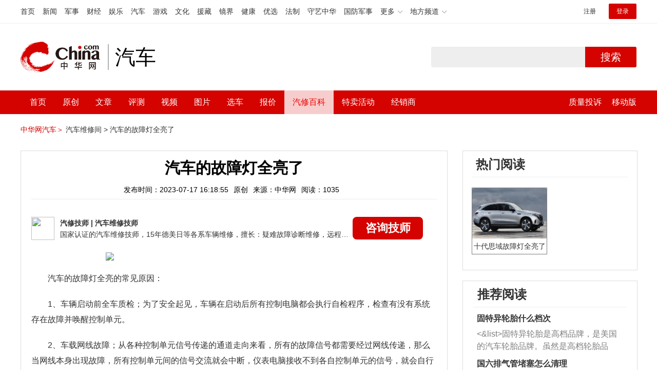

--- FILE ---
content_type: text/html; charset=UTF-8
request_url: https://3g.china.com/auto/mip/1035021.html
body_size: 5315
content:
<!DOCTYPE html>
<html>
    <!DOCTYPE html>
<html>
<head>
<meta charset="utf-8">
<meta http-equiv=X-UA-Compatible content="IE=edge,chrome=1">
<meta name="viewport" content="width=device-width,initial-scale=1,maximum-scale=1,minimum-scale=1,user-scalable=no">
<title>汽车的故障灯全亮了_中华网汽车</title>
<meta name="keywords" content="">
<meta name="description" content=" 汽车的故障灯全亮的常见原因：  1、车辆启动前全车质检；为了安全起见，车辆在启动后所有控制电脑都会执行自检程序，检查有">
<meta name="applicable-device" content="mobile">
<link rel="canonical" href="https://auto.china.com/mip/1035021.html">
<meta name="viewport" content="width=device-width, initial-scale=1, maximum-scale=1, user-scalable=no" />
<meta content="yes" name="apple-mobile-web-app-capable" />
<meta content="black" name="apple-mobile-web-app-status-bar-style" />
<meta name="apple-mobile-web-app-title" content="中华网汽车">
<meta property="og:image" content="">
<meta content="telephone=no" name="format-detection" />
<meta content="email=no" name="format-detection" />
<link rel="stylesheet" href="https://3g.china.com/auto/Public/wap/css/swiper.min.css">
<link rel="stylesheet" href="https://3g.china.com/auto/Public/wap/css/style.css?v=202960418">
<script src="https://res2.wx.qq.com/open/js/jweixin-1.4.0.js?2024"></script>
<link rel="stylesheet" href="https://3g.china.com/auto/Public/wap/css/login.css?2028">
<link rel="stylesheet" href="https://3g.china.com/auto/Public/wap/css/comment.css?20181018">
<link rel="stylesheet" href="https://3g.china.com/auto/Public/wap/layer_mobile/need/layer.css?2028">
<meta name="author" content="ck" />
<!--<meta http-equiv="Content-Security-Policy" content="upgrade-insecure-requests" />   -->
</head>
		<meta property="og:image" content="https://auto-pic.china.com/202007/16/5f10452268d1a.jpg">
	<meta name="format-detection" content="telephone=yes" />
     <script src="https://3g.china.com/auto/Public/wap/js/wap_redirect.js?v=20210418"></script>
	<link rel="stylesheet" href="https://3g.china.com/auto/Public/home/css/qx_newlitter.css">
	<link rel="stylesheet" href="https://3g.china.com/auto/Public/wap/css/new-style.css?v=202140803">
    <style>

        .arti-relatedList .new-item-img{float:right;}
        .arti-relatedList .new-item-avg{padding: 5.667vw 0;}
        .new-item-avg div{width:100%;}

    .artcleCon img{width: 500px;}
.detail-not-img{position: relative;}
.detail-not-img-text{ position:absolute;left:22%; top:16%; width:180px;height: 100px;line-height: 80px;; overflow: hidden;word-break:break-all; text-align:center;padding: 0px!important; text-indent: 0em !important;}
.detail-not-img-text-line{line-height: 1.5;display: inline-block; vertical-align: middle;}
 .more-detail-not-img{position: relative;}
.more-detail-not-img-text{ position:absolute;left:21%; top:26%; width:100px;height: 40px;line-height: 50px;; overflow: hidden;word-break:break-all; text-align:center;}
.more-detail-not-img-text-line{line-height: 1.5;display: inline-block; vertical-align: middle;}

    </style>
	<body>
		<div class="header_bg">
			<div class="header">
				<a href="//3g.china.com/" class="header_logo"></a>
				<span class="header_txt"><a href="https://3g.china.com/auto/">汽车</a></span>
				<a class="header_home_btn" id="js-top-bar-menu" style="margin-left:2vw;float:right;width:5vw;background-image:url(//3g.china.com/static/img/icon_nav_btn_gray.png);"></a>
			</div>
		</div>
		<section class="indx-main-nav">
			<a href="https://3g.china.com/auto/" class="cur">首页</a>
			<a href="https://3g.china.com/auto/all">文章</a>
			<a href="https://3g.china.com/auto/car">选车</a>
			<a href="https://3g.china.com/auto/qx">汽修</a>
			<a href="https://3g.china.com/auto/mip">百科</a>
		</section>
		<section class="auto-artTitle">
			<h1 class="new-auto-title">汽车的故障灯全亮了</h1>
			<div class="new-auto-related">
				<span>2023-07-17 16:18:55</span>
			</div>
		</section>
		<article class="auto-video-info mt30">
			<div class="auto-video-person">
				<div class="auto-video-person-top">
					<img src="http://auto-pic.china.com/202102/25/60375c49856c9.jpg">
					<em>汽修技师</em>
					<span>汽车维修技师 </span>
				</div>
				<div class="auto-video-ask"><a  href="https://3g.china.com/auto/consultation/index?author_id=17&rq_id=1035021&sr=mip" target="_self">我要咨询</a></div>

			</div>

			<div class="auto-video-txt auto_height" id="js-auto-video-txt">

                                          <p><img src="http://auto-pic.china.com//mips/20230729/84178000.jpg"></p>				 <p>汽车的故障灯全亮的常见原因：</p>  <p>1、车辆启动前全车质检；为了安全起见，车辆在启动后所有控制电脑都会执行自检程序，检查有没有系统存在故障并唤醒控制单元。</p>    <p>2、车载网线故障；从各种控制单元信号传递的通道走向来看，所有的故障信号都需要经过网线传递，那么当网线本身出现故障，所有控制单元间的信号交流就会中断，仪表电脑接收不到各自控制单元的信号，就会自行判断为该系统单元发生故障，自然而然所有的故障报警灯亮起，这种情况的故障报警灯是常亮的。</p>    <p>3、仪表控制单元电脑故障；故障报警灯直接受仪表控制单元电脑控制，其数据混乱时那么该系统的所有执行器就会错乱，因此所有故障报警灯就会常亮。</p>  <p>解决办法：</p>  <p>1、自检的时候仪表上的所有故障报警灯都会亮起，但是如果车辆控制单元没有存在故障能正常工作，这个自检过程是很快完成的，不会常亮故障报警灯。</p>  <p>2、检查车载网线是否故障，如果有要赶紧去4s店维修。</p>  <p>3、 检查仪表控制单元电脑，出现问题及时去维修店修理。</p>			</div>
			<!--广告轮播-->
			<div class="qx-swiper">
				<div class="qx-swiper-container">
					<div class="swiper-wrapper">
						<div class="swiper-slide"><a href="https://3g.china.com/auto/guide/29943.html"><img src="http://auto-pic.china.com/2023/03/30/642503accf9cb.jpg" alt=""></a></div><div class="swiper-slide"><a href="https://3g.china.com/auto/guide/30351.html"><img src="http://auto-pic.china.com/2023/03/30/6425038851e0a.jpg" alt=""></a></div><div class="swiper-slide"><a href="https://3g.china.com/auto/guide/31048.html"><img src="http://auto-pic.china.com/2023/06/05/647d94aebbe33.jpg" alt=""></a></div>					</div>
					<!--<div class="qx-swiper-pagination"></div>-->
				</div>
			</div>
			<!--<div class="qx-continue-reading" id="js-auto-video-showmore">阅读全文 ↓</div>-->

		</article>
				<section class="artiMod arti-relatedList mt80">

			<div class="new-modHd">

				<h4> 相关阅读 </h4>
			</div>
			<div class="defList" id="devlist">
                <div class="new-item">
					<div class="new-item-img">
						<a href="https://3g.china.com/auto/mip/1048914.html" title="车子故障灯全亮了是怎么回事">
                            <img  src="http://auto-pic.china.com//mips/20230729/99347200.jpg" onerror="this.src='https://3g.china.com/auto/Public/wap/img/not-pic.jpg'">
						</a>
					</div>
					<div class="new-item-con">
						<h3 class="new-item-tit"><a href="https://3g.china.com/auto/mip/1048914.html" title="车子故障灯全亮了是怎么回事" >车子故障灯全亮了是怎么回事</a></h3>
						<div class="new-item-des">车子故障灯全亮了原因及解决办法：1、ECU的CAN总线故障，ECU的C...</div>
					</div>
				</div><div class="new-item">
					<div class="new-item-img">
						<a href="https://3g.china.com/auto/mip/1038964.html" title="大众故障灯全亮了怎么回事">
                            <img  src="http://auto-pic.china.com//mips/20230729/25562200.jpg" onerror="this.src='https://3g.china.com/auto/Public/wap/img/not-pic.jpg'">
						</a>
					</div>
					<div class="new-item-con">
						<h3 class="new-item-tit"><a href="https://3g.china.com/auto/mip/1038964.html" title="大众故障灯全亮了怎么回事" >大众故障灯全亮了怎么回事</a></h3>
						<div class="new-item-des">大众故障灯全亮了的常见原因：1、车辆启动前全车质检，为了安全起见，车辆...</div>
					</div>
				</div><div class="new-item">
					<div class="new-item-img">
						<a href="https://3g.china.com/auto/mip/1034876.html" title="车辆故障灯全亮了怎么办">
                            <img  src="http://auto-pic.china.com//mips/20230729/04417000.jpg" onerror="this.src='https://3g.china.com/auto/Public/wap/img/not-pic.jpg'">
						</a>
					</div>
					<div class="new-item-con">
						<h3 class="new-item-tit"><a href="https://3g.china.com/auto/mip/1034876.html" title="车辆故障灯全亮了怎么办" >车辆故障灯全亮了怎么办</a></h3>
						<div class="new-item-des">仪表盘故障报警灯全亮解决方法：车辆启动前全车自检，为了安全起见，车辆在...</div>
					</div>
				</div><div class="new-item">
					<div class="new-item-img">
						<a href="https://3g.china.com/auto/mip/985545.html" title="车子突然故障灯为什么全亮了？">
                            <img  src="http://auto-pic.china.com//mips/20230729/64888400.jpg" onerror="this.src='https://3g.china.com/auto/Public/wap/img/not-pic.jpg'">
						</a>
					</div>
					<div class="new-item-con">
						<h3 class="new-item-tit"><a href="https://3g.china.com/auto/mip/985545.html" title="车子突然故障灯为什么全亮了？" >车子突然故障灯为什么全亮了？</a></h3>
						<div class="new-item-des">车辆的仪表板故障灯全部亮着的情况下，需要确认车辆是否能正常启动。如果能...</div>
					</div>
				</div><div class="new-item">
					<div class="new-item-img">
						<a href="https://3g.china.com/auto/mip/980114.html" title="汽车仪表盘灯全亮了是什么原因？">
                            <img  src="http://auto-pic.china.com//mips/20230729/61642800.jpg" onerror="this.src='https://3g.china.com/auto/Public/wap/img/not-pic.jpg'">
						</a>
					</div>
					<div class="new-item-con">
						<h3 class="new-item-tit"><a href="https://3g.china.com/auto/mip/980114.html" title="汽车仪表盘灯全亮了是什么原因？" >汽车仪表盘灯全亮了是什么原因？</a></h3>
						<div class="new-item-des">汽车仪表盘灯全亮了的原因如下：CAN总线故障：ECU的CAN总线故障、...</div>
					</div>
				</div><div class="new-item">
					<div class="new-item-img">
						<a href="https://3g.china.com/auto/mip/976532.html" title="汽车的故障灯全亮了是什么原因？">
                            <img  src="http://auto-pic.china.com//mips/20230729/17707300.jpg" onerror="this.src='https://3g.china.com/auto/Public/wap/img/not-pic.jpg'">
						</a>
					</div>
					<div class="new-item-con">
						<h3 class="new-item-tit"><a href="https://3g.china.com/auto/mip/976532.html" title="汽车的故障灯全亮了是什么原因？" >汽车的故障灯全亮了是什么原因？</a></h3>
						<div class="new-item-des">汽车故障灯全亮的原因是车辆启动自检，属于正常现象。如若是车辆启动后车辆...</div>
					</div>
				</div><div class="new-item">
					<div class="new-item-img">
						<a href="https://3g.china.com/auto/mip/915176.html" title="十代雅阁故障灯全亮了怎么办？">
                            <img  src="http://auto-pic.china.com//mips/20230729/08872900.jpg" onerror="this.src='https://3g.china.com/auto/Public/wap/img/not-pic.jpg'">
						</a>
					</div>
					<div class="new-item-con">
						<h3 class="new-item-tit"><a href="https://3g.china.com/auto/mip/915176.html" title="十代雅阁故障灯全亮了怎么办？" >十代雅阁故障灯全亮了怎么办？</a></h3>
						<div class="new-item-des">1重启车辆重启车辆，观察是否属于行车电脑程序问题导致，如果是，重启之后...</div>
					</div>
				</div><div class="new-item">
					<div class="new-item-img">
						<a href="https://3g.china.com/auto/mip/851657.html" title="大众故障灯全亮了怎么回事？">
                            <img  src="http://auto-pic.china.com//mips/20230729/72257200.jpg" onerror="this.src='https://3g.china.com/auto/Public/wap/img/not-pic.jpg'">
						</a>
					</div>
					<div class="new-item-con">
						<h3 class="new-item-tit"><a href="https://3g.china.com/auto/mip/851657.html" title="大众故障灯全亮了怎么回事？" >大众故障灯全亮了怎么回事？</a></h3>
						<div class="new-item-des">大众故障灯全亮全亮的原因如下：总线故障：现代汽车仪表盘的面膜下制作了各...</div>
					</div>
				</div><div class="new-item">
					<div class="new-item-img">
						<a href="https://3g.china.com/auto/mip/846764.html" title="大众cc故障灯全亮了是怎么回事？">
                            <img  src="http://auto-pic.china.com//mips/20230729/65016000.jpg" onerror="this.src='https://3g.china.com/auto/Public/wap/img/not-pic.jpg'">
						</a>
					</div>
					<div class="new-item-con">
						<h3 class="new-item-tit"><a href="https://3g.china.com/auto/mip/846764.html" title="大众cc故障灯全亮了是怎么回事？" >大众cc故障灯全亮了是怎么回事？</a></h3>
						<div class="new-item-des">具体故障：ECU的CAN总线故障，ECU的CAN接口接触不良。污垢和积...</div>
					</div>
				</div><div class="new-item">
					<div class="new-item-img">
						<a href="https://3g.china.com/auto/mip/809742.html" title="大众故障灯全亮了是怎么回事？">
                            <img  src="http://auto-pic.china.com//mips/20230729/53798300.jpg" onerror="this.src='https://3g.china.com/auto/Public/wap/img/not-pic.jpg'">
						</a>
					</div>
					<div class="new-item-con">
						<h3 class="new-item-tit"><a href="https://3g.china.com/auto/mip/809742.html" title="大众故障灯全亮了是怎么回事？" >大众故障灯全亮了是怎么回事？</a></h3>
						<div class="new-item-des">大众故障灯全亮全亮的原因如下：1.总线故障：现代汽车仪表盘的面膜下制作...</div>
					</div>
				</div><div class="new-item">
					<div class="new-item-img">
						<a href="https://3g.china.com/auto/mip/785993.html" title="奥迪a3故障灯全亮了是什么原因？">
                            <img  src="http://auto-pic.china.com//mips/20230729/88117900.jpg" onerror="this.src='https://3g.china.com/auto/Public/wap/img/not-pic.jpg'">
						</a>
					</div>
					<div class="new-item-con">
						<h3 class="new-item-tit"><a href="https://3g.china.com/auto/mip/785993.html" title="奥迪a3故障灯全亮了是什么原因？" >奥迪a3故障灯全亮了是什么原因？</a></h3>
						<div class="new-item-des">奥迪a3故障灯全亮的原因如下：总线故障：现代汽车仪表盘的面膜下制作各式...</div>
					</div>
				</div><div class="new-item">
					<div class="new-item-img">
						<a href="https://3g.china.com/auto/mip/667679.html" title="仪表故障灯全亮了是什么问题？">
                            <img  src="http://auto-pic.china.com//mips/20230729/30545500.jpg" onerror="this.src='https://3g.china.com/auto/Public/wap/img/not-pic.jpg'">
						</a>
					</div>
					<div class="new-item-con">
						<h3 class="new-item-tit"><a href="https://3g.china.com/auto/mip/667679.html" title="仪表故障灯全亮了是什么问题？" >仪表故障灯全亮了是什么问题？</a></h3>
						<div class="new-item-des">仪表故障灯全亮的原因如下：1、ECU的CAN总线故障，ECU的CAN接...</div>
					</div>
				</div><div class="new-item">
					<div class="new-item-img">
						<a href="https://3g.china.com/auto/mip/660713.html" title="车子故障灯全亮了是怎么回事？">
                            <img  src="http://auto-pic.china.com//mips/20230729/97570500.jpg" onerror="this.src='https://3g.china.com/auto/Public/wap/img/not-pic.jpg'">
						</a>
					</div>
					<div class="new-item-con">
						<h3 class="new-item-tit"><a href="https://3g.china.com/auto/mip/660713.html" title="车子故障灯全亮了是怎么回事？" >车子故障灯全亮了是怎么回事？</a></h3>
						<div class="new-item-des">车子故障灯全亮的原因有以下4点：1、ECU的CAN总线故障，ECU的C...</div>
					</div>
				</div><div class="new-item">
					<div class="new-item-img">
						<a href="https://3g.china.com/auto/mip/629969.html" title="汽车故障灯一下全亮了什么原因？">
                            <img  src="http://auto-pic.china.com//mips/20230729/18669300.jpg" onerror="this.src='https://3g.china.com/auto/Public/wap/img/not-pic.jpg'">
						</a>
					</div>
					<div class="new-item-con">
						<h3 class="new-item-tit"><a href="https://3g.china.com/auto/mip/629969.html" title="汽车故障灯一下全亮了什么原因？" >汽车故障灯一下全亮了什么原因？</a></h3>
						<div class="new-item-des">汽车故障灯一下全亮了的原因有以下4点：1、ECU的CAN总线故障，EC...</div>
					</div>
				</div><div class="new-item">
					<div class="new-item-img">
						<a href="https://3g.china.com/auto/mip/565665.html" title="车辆故障灯全亮了怎么办？
">
                            <img  src="http://auto-pic.china.com//mips/20230729/64903300.jpg" onerror="this.src='https://3g.china.com/auto/Public/wap/img/not-pic.jpg'">
						</a>
					</div>
					<div class="new-item-con">
						<h3 class="new-item-tit"><a href="https://3g.china.com/auto/mip/565665.html" title="车辆故障灯全亮了怎么办？
" >车辆故障灯全亮了怎么办？
</a></h3>
						<div class="new-item-des">车辆故障灯全亮了的解决方法：1、检查蓄电池插接头是否有问题，断开负极再...</div>
					</div>
				</div><div class="new-item">
					<div class="new-item-img">
						<a href="https://3g.china.com/auto/mip/547536.html" title="汽车仪表盘灯全亮了怎么回事？
">
                            <img  src="http://auto-pic.china.com//mips/20230729/35110600.jpg" onerror="this.src='https://3g.china.com/auto/Public/wap/img/not-pic.jpg'">
						</a>
					</div>
					<div class="new-item-con">
						<h3 class="new-item-tit"><a href="https://3g.china.com/auto/mip/547536.html" title="汽车仪表盘灯全亮了怎么回事？
" >汽车仪表盘灯全亮了怎么回事？
</a></h3>
						<div class="new-item-des">汽车仪表盘灯全亮了的原因：1、ECU的CAN总线故障、ECU的CAN接...</div>
					</div>
				</div><div class="new-item">
					<div class="new-item-img">
						<a href="https://3g.china.com/auto/mip/522916.html" title="汽车故障灯全亮了是什么原因？
">
                            <img  src="http://auto-pic.china.com//mips/20230729/69919100.jpg" onerror="this.src='https://3g.china.com/auto/Public/wap/img/not-pic.jpg'">
						</a>
					</div>
					<div class="new-item-con">
						<h3 class="new-item-tit"><a href="https://3g.china.com/auto/mip/522916.html" title="汽车故障灯全亮了是什么原因？
" >汽车故障灯全亮了是什么原因？
</a></h3>
						<div class="new-item-des">汽车故障灯全亮了原因是系统缺电或汽车系统发生故障，正常情况下车辆实行自...</div>
					</div>
				</div><div class="new-item">
					<div class="new-item-img">
						<a href="https://3g.china.com/auto/mip/474725.html" title="十代思域故障灯全亮了是什么情况">
                            <img  src="http://auto-pic.china.com//mips/20220313/30263400.jpg" onerror="this.src='https://3g.china.com/auto/Public/wap/img/not-pic.jpg'">
						</a>
					</div>
					<div class="new-item-con">
						<h3 class="new-item-tit"><a href="https://3g.china.com/auto/mip/474725.html" title="十代思域故障灯全亮了是什么情况" >十代思域故障灯全亮了是什么情况</a></h3>
						<div class="new-item-des">十代思域故障灯全亮了表示车辆已经出现故障或异常的现象，会影响汽车行驶的...</div>
					</div>
				</div><div class="new-item">
					<div class="new-item-img">
						<a href="https://3g.china.com/auto/mip/441119.html" title="十代思域故障灯全亮了是怎么回事">
                            <img  src="http://auto-pic.china.com//mips/20220103/64072800.jpg" onerror="this.src='https://3g.china.com/auto/Public/wap/img/not-pic.jpg'">
						</a>
					</div>
					<div class="new-item-con">
						<h3 class="new-item-tit"><a href="https://3g.china.com/auto/mip/441119.html" title="十代思域故障灯全亮了是怎么回事" >十代思域故障灯全亮了是怎么回事</a></h3>
						<div class="new-item-des">十代思域故障灯全亮有可能是汽车的气缸内燃烧室燃烧不充分，导致燃油系统工...</div>
					</div>
				</div>			</div>

		</section>
				<section class="artiMod arti-hotReadtList mt80">

			<div class="new-modHd">
				<h4>热门阅读</h4>
			</div>
			<ul>
                <li>
					<a  href="https://3g.china.com/auto/qx/1566.html">
						<img src="http://auto-pic.china.com/5e98d10e0f195.jpg" onerror="this.src='https://3g.china.com/auto/Public/wap/img/not-pic.jpg'">
						<h5>十代思域故障灯全亮了</h5>
					</a>
				</li>			</ul>
		</section>


		<!-- 弹层 -->
<div class="floating-shade" id="js-floating">
<script src="https://3g.china.com/auto/Public/wap/js/jquery-1.11.0.min.js?2026"></script>
<!-- 文章页右上角菜单弹层Start -->
  <div class="floating-layer" id="js-top-menu">
      <div class="fl-header">
          <a href="//3g.china.com/" class="header_logo"></a>
          <span class="header_txt"><a href="https://3g.china.com/auto/">汽车</a></span>
          <i class="fl-close js-pop-close"></i>
      </div>
      <div class="fl-tm-body">

      	<dl class="clearfix">
      		<dt><a href="https://3g.china.com/auto">首页</a></dt>
      	</dl>
        <dl class="clearfix">
            <dt><a href="https://3g.china.com/auto/all">文章</a></dt>
          <dd>
          <a href="https://3g.china.com/auto/new">新车</a>
          <a href="https://3g.china.com/auto/testing">评测</a>
          <a href="https://3g.china.com/auto/guide">导购</a>
         <!-- <a href="/">视频</a>
          <a href="/">原创</a>
          <a href="/">厂商</a>-->
          <a href="https://3g.china.com/auto/trade">行业</a>
          <a href="https://3g.china.com/auto/sale">行情</a>
          <a href="https://3g.china.com/auto/tech">科技</a>
          <!--<a href="/">游记</a>
          <a href="/">图说</a>-->
          <a href="https://3g.china.com/auto/experience">用车</a>
          <a href="https://3g.china.com/auto/ev">新能源</a>
          </dd>
        </dl>
      	<dl class="two-colum clearfix">
            <dt><a href="https://3g.china.com/auto/car">选车</a></dt>
      		<dd>
          <a href="https://3g.china.com/auto/car">品牌选车</a>
          <a href="https://3g.china.com/auto/select/filter">条件选车</a>
          <a href="https://3g.china.com/auto/top/user">用户关注</a>
          <a href="https://3g.china.com/auto/top">销量排行</a>
          <a href="https://3g.china.com/auto/top/ev">新能源</a>
          </dd>
      	</dl>
        <dl class="clearfix">
      		<dt><a href="https://3g.china.com/auto/video">视频</a></dt> 
            <dd>
                <a style="width:20vw" href="https://3g.china.com/auto/column-0-0-4-1">陈老师探4S店</a>
                <a style="width:16.33333vw" href="https://3g.china.com/auto/qx/">汽车维修间</a>
                <a href="https://3g.china.com/auto/mip/">汽修百科</a>
                <a style="margin-right:2.66667vw" href="https://3g.china.com/auto/wb/">维保数据</a>
                <a style="width:16.33333vw" href="https://3g.china.com/auto/fault/">故障码解析</a>
            </dd>
      	</dl>
          <dl class="clearfix">
      		<dt><a href="https://auto.china.com/movecar/address">会员</a></dt>
              <dd>
                <a href="https://auto.china.com/movecar/address">会员福利</a>
            </dd>
      	</dl>
       <!--   
        <dl class="clearfix">
          <dt><a href="/">图片</a></dt>
        </dl>
        <dl class="clearfix">
          <dt><a href="/">视频</a></dt>
        </dl>
          -->
      </div>
  </div>
<!-- 文章页右上角菜单弹层End -->

<div class="floating-bg"></div>
<script src="https://3g.china.com/auto/Public/wap/js/jquery-1.11.0.min.js"></script>
<script src="https://3g.china.com/auto/Public/wap/js/swiper.min.js"></script>
<script src="https://3g.china.com/auto/Public/wap/js/main.js?v=20200724"></script>
<script src="https://3g.china.com/auto/Public/wap/layer_mobile/layer.js"></script>
<script src="https://3g.china.com/auto/Public/wap/js/aes.js"></script>
<script src="https://3g.china.com/auto/Public/wap/js/md5.js"></script>
<script src="https://3g.china.com/auto/Public/wap/js/pad-zeropadding.js"></script>
<script src="https://3g.china.com/auto/Public/wap/js/crypjs.js?v=20191018"></script>
<script src="https://3g.china.com/auto/Public/wap/js/mip_main.js?v=20200721"></script>
<!-- wechatStart -->
<script src="//3g.china.com/js/wechatshare.v1.js"></script>
<script type="text/javascript">
    var img_url = 'http://auto-pic.china.com//mips/20230729/84178000.jpg';
    if(!img_url){
        var base_url = "https://auto.china.com/";
        img_url =base_url +"Public/home/img/none_img.jpg";
    }
    mintPrompt.share({
        title:'汽车的故障灯全亮了_中华网汽车',
        summary:' 汽车的故障灯全亮的常见原因：  1、车辆启动前全车质检；为了安全起见，车辆在启动后所有控制电脑都会执行自检程序，检查有',
        pic:img_url
    });
</script>
<!-- wechatEnd -->
<script>
var _hmt = _hmt || [];
(function() {
  var hm = document.createElement("script");
  hm.src = "https://hm.baidu.com/hm.js?789205f497636728e9d3f81e85ba77e9";
  var s = document.getElementsByTagName("script")[0];
  s.parentNode.insertBefore(hm, s);
})();
</script>
<!--<div class="item-ad clearfix fiad" style="position:fixed;bottom:0;display:none;">-->
    <!--<a href="https://4s.china.com/zt/1.html" >-->
        <!--<img style="width:100%;" src="https://auto-pic.china.com/foot-fix.gif">-->
    <!--</a>-->
<!--</div>-->
</body>
</html>

--- FILE ---
content_type: text/html; charset=UTF-8
request_url: https://auto.china.com/mip/1035021.html
body_size: 14411
content:
<!DOCTYPE html>
<html>
<head>
<meta charset="utf-8">
<!--神马-->
<meta name="shenma-site-verification" content="4a1f818bb25776dc7714c5dea7de4970_1596534012">
<meta http-equiv="X-UA-Compatible" content="IE=edge,chrome=1">
<title>汽车的故障灯全亮了_中华网汽车</title>
<meta name="keywords" content="">
<meta name="description" content=" 汽车的故障灯全亮的常见原因：  1、车辆启动前全车质检；为了安全起见，车辆在启动后所有控制电脑都会执行自检程序，检查有没有系统存在故障并唤醒控制单元。    2、车载网线故障；从各种控制单元信号传递的通道走向来看，所有的故障信号都需要经过网线传递，那么当网线本身出现故障，所有控制单元间的信号交流就会中断，仪表电脑接收不到各自控制单元的信号，就会自行判断为该系统单元发生故障，自然而然所有的故障报警">
<meta name="shenma-site-verification" content="edfe58a2296329502e37fad18ffecd0c_1552905331">
<meta name="360-site-verification" content="1136d42ff1861e4942955b81ecd5e7ab" />
<meta name="sogou_site_verification" content="DIZUs89J0u"/>
<!--<base href="https://auto.china.com/" />
<meta http-equiv="Content-Security-Policy" content="upgrade-insecure-requests" />-->
<meta name="applicable-device" content="pc">
<meta name="mobile-agent" content="format=html5;url=https://3g.china.com/auto/mip/1035021.html">
<link rel="alternate" media="only screen and(max-width: 640px)"  href="https://3g.china.com/auto/mip/1035021.html">
<link href="/Public/home/css/style.css?v=202640424" rel="stylesheet">
<script src="/Public/home/js/pc_redirect.js?v=1"></script><meta name="author" content="ck" />
    <style>
        .article_nav{top:38px}
        .auto-header_top .auto_search-btn{border-top-right-radius: 10px;border-bottom-right-radius: 10px;}
        .auto-header_top input{background-color: #fff;border: 1px solid #cccccc;border-top-left-radius: 10px;border-bottom-left-radius: 10px;}
        .auto-header_top .auto-top-search{margin-left: -224px;}
    </style>
</head>

<body>
<!-- 页头 -->
<link href="//www.china.com/zh_cn/plugin/all/topheader/top_header_style_2021.css" rel="stylesheet">
<div class="top_header_bg">
	<div class="top_header">
		<ul class="top_header_channel">
			<li><a href="//www.china.com/" target="_blank">首页</a></li>
			<li><a href="//news.china.com/" target="_blank">新闻</a></li>
			<li><a href="//military.china.com" target="_blank">军事</a></li>
			<li><a href="//finance.china.com/" target="_blank">财经</a></li>
			<li><a href="//ent.china.com/" target="_blank">娱乐</a></li>
			<li><a href="//auto.china.com/" target="_blank">汽车</a></li>
			<li><a href="//game.china.com/" target="_blank">游戏</a></li>
			<li><a href="//culture.china.com/" target="_blank">文化</a></li>
			<li><a href="//yuanzang.china.com" target="_blank">援藏</a></li>
			<li><a href="//jingjie.china.com/" target="_blank">镜界</a></li>
			<li><a href="//health.china.com/" target="_blank">健康</a></li>
			<li><a href="//youxuan.china.com/" target="_blank">优选</a></li>
			<li><a href="//law.china.com/" target="_blank">法制</a></li>
			<li><a href="//shouyi.china.com/" target="_blank">守艺中华</a></li>
			<li><a href="//guofang.china.com/" target="_blank">国防军事</a></li>
			<li class="top_header_sub">更多<div class="sub"><a href="//fo.china.com/" target="_blank">佛学</a><a href="//jiu.china.com/" target="_blank">酒业</a><a href="//history.china.com" target="_blank">文史</a><a href="//gushici.china.com/" target="_blank">古诗词</a><a href="//art.china.com/renwu/" target="_blank">人物</a><a href="//jiemeng.china.com/" target="_blank">解梦</a><a href="//life.china.com/" target="_blank">生活</a></div></li>
			<li class="top_header_sub">地方频道<div class="sub"><a href="//hubei.china.com/" target="_blank">湖北</a><a href="//sd.china.com/" target="_blank">山东</a><a href="//sx.china.com/" target="_blank">山西</a><a href="//shaanxi.china.com/" target="_blank">陕西</a><a href="//yunnan.china.com/" target="_blank">云南</a></div></li>
		</ul>
		<script>(function(){var hover=function(elem,overCallback,outCallback){var isHover=false;var preOvTime=new Date().getTime();function over(e){var curOvTime=new Date().getTime();isHover=true;if(curOvTime-preOvTime>10){overCallback(e,elem)}preOvTime=curOvTime};function out(e){var curOvTime=new Date().getTime();preOvTime=curOvTime;isHover=false;setTimeout(function(){if(!isHover){outCallback(e,elem)}},10)};elem.addEventListener('mouseover',over,false);elem.addEventListener('mouseout',out,false)};var _elem=document.querySelectorAll('.top_header_sub');for(var i=0,j=_elem.length;i<j;i++){hover(_elem[i],function(e,elem){elem.className='top_header_sub over'},function(e,elem){elem.className='top_header_sub'})}})();</script>
		<ul class="top_header_nav">
			<li><span id="headNavLogin" class="headNavLogin"><a id="headNav_reg" href="//passport.china.com/reg/mobile" target="_blank" class="reg">注册</a><a id="headNav_login" href="//passport.china.com/" target="_blank" class="login">登录</a></span></li>
		</ul>
		<script src="//dvsend.china.com/china_login/js/china_api_login.js"></script>
		<script>china_api_login({id:'headNavLogin',initHTML:'<a id="headNav_reg" href="//passport.china.com/reg/mobile" target="_blank" class="reg">注册</a><a id="headNav_login" href="//passport.china.com/" target="_blank" class="login">登录</a>',logonHTML:'<em class="headNavLogout"><span title="[F7:nickname /]"><a href="//passport.china.com/">[F7:nickname /]</a></span>[F7:out /]</em>'});</script>
	</div>
</div>
<!--<div class="auto-header_top">-->
	<!--<div class="auto-logo"><a href="/">汽车</a></div>-->
	<!--<div class="auto-top-search">-->
		<!--<form action="/search/index" method="get" id="sform" target="_blank" >-->
			<!--<input type="text" class="search-text" id="q" name="q" value="" autocomplete="off">-->
			<!--<a class="auto_search-btn" href="javascript:void(0);" onclick="document.getElementById('sform').submit();return false;">搜索</a>-->
		<!--</form>-->
	<!--</div>-->
	<!--&lt;!&ndash;<div class="auto_login">-->
    	<!--<iframe-->
    <!--width="300px;"-->
    <!--height="50px;"-->
    <!--src="/login_ifram.php?1752255620"></iframe>-->
    <!--</div>&ndash;&gt;-->

<!--</div>-->
<div class="top_header_info">
	<div class="top_header_logo"><a href="//www.china.com" target="_blank">中华网 china.com</a></div>
	<div class="top_header_logo_channel">汽车</div>
	<div class="top_header_right">
		<div class="auto-top-search">
			<form action="/search/index" method="get" id="sform" target="_blank" >
				<input type="text" class="search-text" id="q" name="q" value="" autocomplete="off">
				<a class="auto_search-btn" href="javascript:void(0);" onclick="document.getElementById('sform').submit();return false;">搜索</a>
			</form>
		</div>
	</div>
</div>
<div class="auto-header auto-header_new">
	<div class="container">
		<div class="auto-nav" style="width: 970px">
			<ul class="clearfix">
		    <li  style="padding-left: 18px;"><a href="/" target="_blank">首页</a></li>
            <li ><a href="/original"  target="_blank">原创</a></li>
                             <li class="article_navBox ">
               <a href="javascript:void(0)">文章</a><i class="iconfont at-arrowdown"></i>
		    	<div class="article_nav">
		    		<a href="/all">全部文章</a>
		    		<a href="/ev">新能源汽车</a>
		    		<a href="/new">新车资讯</a>
		    		<a href="/guide">新车导购</a>
		    		<a href="/trade">行业追踪</a>
		    		<a href="/tech">汽车科技</a>
		    		<a href="/sale">热门行情</a>
					<a href="/merchant">经销商文章</a>
		    	</div>
		    </li>
            <li><a href="/testing" target="_blank">评测</a></li>

		    <li class="article_navBox "><a href="javascript:void(0)">视频</a><i class="iconfont at-arrowdown"></i>
		    	<div class="article_nav">
                    <a href="/video">全部视频</a>
                    <a href="/live">中华网直播</a>
					<a href="/column-0-0-4-1.html">陈老师探4S店</a>
		    		<a href="/column-0-0-3-1.html">华语车谈录</a>
		    		<a href="/column-0-0-2-1.html">别闹测车呢</a>
		    		<a href="/column-0-0-1-1.html">中华网拜访</a>
                    <a href="/qx/">汽车维修间</a>
		    	</div>
		    </li>
		    <li ><a href="/pic" target="_blank">图片</a></li>
		    <li ><a href="/car" target="_blank">选车</a></li>
		    <!--<li ><a href="/contrast" target="_blank">车型对比</a></li>-->
		    <li ><a href="/prices" target="_blank">报价</a></li>

            <li class="article_navBox  active "><a href="javascript:void(0)">汽修百科</a><i class="iconfont at-arrowdown"></i>
		    	<div class="article_nav">

                                <a href="/qx/">汽修百科</a>
								<a href="/mip/">汽车维修间</a>
								<a href="/wb/">维保数据</a>
								<a href="/fault/">故障码解析</a>

		    	</div>
		    </li>

            <li><a href="https://4s.china.com/pc" target="_blank">特卖活动</a></li>
		    <li ><a href="/distributor" target="_blank">经销商</a></li>
		     <li class="auto_mBox article_navBox">
                 <div style="padding-right:20px;"><a href="/quality" target="_blank">质量投诉</a></div>
				 <div class="auto_m">
					 <a href="javascript:void(0)">移动版</a><i class="iconfont at-arrowdown"></i>
					 <div class="article_nav">
					    <a href="http://3g.china.com/auto">触屏版</a>
					    <a href="/mobile">中华网汽车APP</a>
					 </div>
				</div>
			</li>
			</ul>
		</div>
	</div>
</div>
 <script src="/Public/home/js/jquery-1.11.0.min.js"></script>
<script>

    $('.active').css('background-color','rgba(255,255,255,0.8)')
    $('.active').find('a').css('color','#ef0000')
    $('.article_nav').find('a').css('color','#666')
    $('.article_nav').find('a').mouseover(function(){
         $('.article_nav').find('a').css('color','#666');
         $('.article_nav').find('a').css('background','#fff')

    	$(this).css('color','#fff');
        $(this).css('background','#2E0909')

    })
</script>

<link rel="stylesheet" href="/Public/home/css/n_mip_style.css?202608207">
<style>
    .artcleCon img{width: 500px;}
.detail-not-img{position: relative;}
.detail-not-img-text{ position:absolute;left:32%; top:30%; width:260px;height: 100px;line-height: 80px;; overflow: hidden;word-break:break-all; text-align:center;padding: 0px!important; text-indent: 0em !important;}
.detail-not-img-text-line{line-height: 1.5;display: inline-block; vertical-align: middle;}
 .more-detail-not-img{position: relative;}
.more-detail-not-img-text{ position:absolute;left:21%; top:26%; width:100px;height: 40px;line-height: 50px;; overflow: hidden;word-break:break-all; text-align:center;}
.more-detail-not-img-text-line{line-height: 1.5;display: inline-block; vertical-align: middle;}
</style>
		<div class="container" style="padding:20px 0 30px;">
			<a href="/" style="color:#d40300;">中华网汽车＞</a>
			<a href="/mip">汽车维修间 ></a>
			<a href="">汽车的故障灯全亮了</a>
		</div>
		<div class="container">
			<div class="all-left">

				<div class="wenda-content-box">
					<div class="wenda-content-top">
						<h1 class="wenda-info-title">汽车的故障灯全亮了</h1>
						<div class="wenda-info-source">
							<span class="wenda-time">发布时间：2023-07-17 16:18:55</span>
							<span class="wenda-yuanchuang">原创</span>
							<span class="wenda-source">来源：中华网</span>
							<span class="wenda-read">阅读：1035</span>
						</div>
					</div>
					<div class="articleBox">
						<!--<div class="txt-title">
							<h4>问答简介</h4>
						</div>-->
						<div class="wenda-artisan clearfix">
							<div class="wenda-artisan-img"><img src="http://auto-pic.china.com/202102/25/60375c49856c9.jpg"></div>
							<div class="wenda-master-box">
								<div class="wenda-master"><span class="wenda-name"> 汽修技师</span> | <span class="wenda-skilltitle">汽车维修技师</span></div>
								<div class="wenda-master-address">国家认证的汽车维修技师，15年德美日等各系车辆维修，擅长：疑难故障诊断维修，远程维修技术指导</div>
							</div>
							<a class="zixun-btn" id="zixunBtn" rel="nofollow">咨询技师</a>
						</div>
						<div class="artcleCon">

                                                               <p><img src="http://auto-pic.china.com//mips/20230729/84178000.jpg"></p>
						   	 <p>汽车的故障灯全亮的常见原因：</p>  <p>1、车辆启动前全车质检；为了安全起见，车辆在启动后所有控制电脑都会执行自检程序，检查有没有系统存在故障并唤醒控制单元。</p>    <p>2、车载网线故障；从各种控制单元信号传递的通道走向来看，所有的故障信号都需要经过网线传递，那么当网线本身出现故障，所有控制单元间的信号交流就会中断，仪表电脑接收不到各自控制单元的信号，就会自行判断为该系统单元发生故障，自然而然所有的故障报警灯亮起，这种情况的故障报警灯是常亮的。</p>    <p>3、仪表控制单元电脑故障；故障报警灯直接受仪表控制单元电脑控制，其数据混乱时那么该系统的所有执行器就会错乱，因此所有故障报警灯就会常亮。</p>  <p>解决办法：</p>  <p>1、自检的时候仪表上的所有故障报警灯都会亮起，但是如果车辆控制单元没有存在故障能正常工作，这个自检过程是很快完成的，不会常亮故障报警灯。</p>  <p>2、检查车载网线是否故障，如果有要赶紧去4s店维修。</p>  <p>3、 检查仪表控制单元电脑，出现问题及时去维修店修理。</p>						</div>
						<!--广告轮播-->
						<div class="auto-banner container" id="js-auto-banner">
							<div id="banner-slide" class="banner-slide">
								<div class="banner-slide_con">
									<ul>
										<li>
													<a href="/guide/29943.html" target="_blank"><img src="http://auto-pic.china.com/2023/03/30/642503accf9cb.jpg" style="width: 100%;"></a>
												</li><li>
													<a href="/guide/30351.html" target="_blank"><img src="http://auto-pic.china.com/2023/03/30/6425038851e0a.jpg" style="width: 100%;"></a>
												</li><li>
													<a href="/guide/31048.html" target="_blank"><img src="http://auto-pic.china.com/2023/06/05/647d94aebbe33.jpg" style="width: 100%;"></a>
												</li>									</ul>
								</div>
<!--								<a class="focus-slide_nav iconfont at-slideleft prev" href="javascript:void(0)"></a>-->
<!--        						<a class="focus-slide_nav iconfont at-slideright next" href="javascript:void(0)"></a>-->
<!--        						<div class="banner-slide_indicators">-->
<!--									<i></i>-->
<!--									<i></i>-->
<!--                            	</div>-->
							</div>
						</div>
						<div class="arti-detail-bottom">
							<div class="arti-tip">本文内容为中华网·汽车（ <a href="https://auto.china.com/">auto.china.com</a> ）编辑或翻译，转载请务必注明来源。</div>
							<div class="arti-btmshare">
								<div class="widget-share bdsharebuttonbox bdshare-button-style0-16" data-bd-bind="1594783737629">
									<strong>分享：</strong>
									<span class="shareWx"><a href="javascript:;" data-cmd="weixin"><i class="iconfont at-weixin"></i>微信</a></span>
									<span class="shareWb"><a href="javascript:;" data-cmd="tsina"><i class="iconfont at-weibo"></i>微博</a></span>
								</div>
							</div>
						</div>
					</div>
				</div>
				<div class="wenda-popupBox" id="wendaPopupBox">
					 <div class="test"></div>
					<div class="wenda-popupCon">
                        <img class="wenda-popupCon-top" src="/Public/home/img/popup1.png" />
                        <!--<div class="wenda-popupCon-code">
                            <div class="wenda-popupCon-code-wz">
                                <p>关注公众号</p>
                                <p>汽车知识早知道</p>
                            </div>
                            <img src="/Public/home/img/hwcl_footer.jpg" />
                        </div>-->
                        <div style="margin-bottom:50px"></div>
						<div class="autoBrand">
							<label>您的姓名</label>
							<input class="autoBrandVal" placeholder="如:张三" maxlength="10" value="" name="name" />
							<span>*</span>
						</div>
						<div class="contact">
							<label>联系方式</label>
							<input class="contactVal" placeholder="请输入您的联系方式" name="tel" value="" maxlength="11" onkeyup="this.value=this.value.replace(/\D/g,'')" />
							<span>*</span>
						</div>
                        <div class="contact-wt">
                            <div class="contact-wt-title"><label>问题描述</label></div>
                            <div class="contact-wt-content"><textarea name="content" id="content" maxlength="245"  placeholder="问题描述"></textarea></div>
						</div>
						<div class="popupBtn">
							<div class="popupSub wenda-btn" id="popupSub">确定</div>
							<div class="popupCancel wenda-btn" id="popupCancel">取消</div>
						</div>
					</div>

				</div>
				<div class="wenda-relatedList mt20">
					<div class="txt-title">
						<h4>相关阅读</h4>
					</div>

					<div class="mod-bd relatedList" id="more">
						<!--相关阅读内容-->
                         <div class="item">
                                        <div class="item-img">
                                            <a href="/mip/1048914.html" title="车子故障灯全亮了是怎么回事" target="_blank">
                                                                                                                <img src="http://auto-pic.china.com//mips/20230729/99347200.jpg" alt="车子故障灯全亮了是怎么回事">                                            </a>
                                        </div>
                                        <div class="item-con">
                                            <h3 class="item-tit"><a href="/mip/1048914.html" title="车子故障灯全亮了是怎么回事" target="_blank">车子故障灯全亮了是怎么回事</a></h3>
                                            <div class="item-des">车子故障灯全亮了原因及解决办法：1、ECU的CAN总线故障，ECU的CAN接口接触不良。检查蓄电池插接头是否有问题，断开负极再连上，再上车点火，必要时更换ECU。2、汽车污垢和积碳过多。使得空气流通异常，无法准确控制正常的进气量，导致气体含量不稳定，让发动机不能很好地工作。需要清理积碳，检查并更换相关部件。3、燃油压力过低。导致系统雾化水平低，造成汽车不易启动。需要增大燃油压力，然后启动汽车即可。4、车辆启动自检，属于正常现象。只需要启动车辆即可。5、车载网线故障；从各种控制单元信号传递的通道走向来看，所有的故障信号都需要经过网线传递，那么当网线本身出现故障，所有控制单元间的信号交流就会中断，仪表电脑接收不到各自控制单元的信号，就会自行判断为该系统单元发生故障，自然而然所有的故障报警灯亮起，这种情况的故障报警灯是常亮的。6、仪表控制单元电脑故障；故障报警灯直接受仪表控制单元电脑控制，其数据混乱时那么该系统的所有执行器就会错乱，因此所有故障报警灯就会常亮。除以上原因之外，也有其他可能：尾气排放不达标，如燃油不良、三元催化转化器失效、进气管积碳过多、喷油器堵塞、氧传感器失效、发动机偶发性着火等。会导致发动机故障灯亮起，其中发动机故障灯因油质不良最为常见；发动机故障发动机故障引起的故障灯，如油门踏板传感器、油门位置传感器、空气质量流量计、曲轴位置传感器等。或者线路接触不良，都会导致发动机故障灯亮起。发生自己无法解决的问题，请到专业4S店咨询和维修。</div>
                                            <div class="item-foot">
                                                <span class="time">发布时间：2023-07-17 16:18:55</span>
                                                <span class="read">阅读：1048</span>
                                            </div>
                                        </div>
                                    </div><div class="item">
                                        <div class="item-img">
                                            <a href="/mip/1038964.html" title="大众故障灯全亮了怎么回事" target="_blank">
                                                                                                                <img src="http://auto-pic.china.com//mips/20230729/25562200.jpg" alt="大众故障灯全亮了怎么回事">                                            </a>
                                        </div>
                                        <div class="item-con">
                                            <h3 class="item-tit"><a href="/mip/1038964.html" title="大众故障灯全亮了怎么回事" target="_blank">大众故障灯全亮了怎么回事</a></h3>
                                            <div class="item-des">大众故障灯全亮了的常见原因：1、车辆启动前全车质检，为了安全起见，车辆在启动后所有控制电脑都会执行自检程序，检查有没有系统存在故障并唤醒控制单元，这个时候仪表上的所有故障报警灯都会亮起，但是如果车辆控制单元没有存在故障能正常工作，这个自检过程是很快完成的，不会常亮故障报警灯；2、车载网线故障，从各种控制单元信号传递的通道走向来看，所有的故障信号都需要经过网线传递，那么当网线本身出现故障，所有控制单元间的信号交流就会中断，仪表电脑接收不到各自控制单元的信号，就会自行判断为该系统单元发生故障，自然而然所有的故障报警灯亮起，这种情况的故障报警灯是常亮的；解决方法：到4S店检查车载网线，个人车主无法解决此问题或容易使汽车产生新的问题，造成不必要的损失；3、仪表控制单元电脑故障，故障报警灯直接受仪表控制单元电脑控制，其数据混乱时那么该系统的所有执行器就会错乱，因此所有故障报警灯就会常亮；解决方法：到4S店用专业仪器检查控制单元电脑；4、污垢过多，污垢和积碳过多，空气流通异常，无法准确控制正常进气量，导致气体含量不稳定，让发动机不能很好地工作；解决方法：清理汽车内部积碳，定期去保养车辆；5、燃油压力，燃油压力低加上恒压性能差导致系统雾化水平低，造成汽车不易启动；解决方法：检查汽油泵电压，更换汽油泵总成。</div>
                                            <div class="item-foot">
                                                <span class="time">发布时间：2023-07-17 16:18:55</span>
                                                <span class="read">阅读：1038</span>
                                            </div>
                                        </div>
                                    </div><div class="item">
                                        <div class="item-img">
                                            <a href="/mip/1034876.html" title="车辆故障灯全亮了怎么办" target="_blank">
                                                                                                                <img src="http://auto-pic.china.com//mips/20230729/04417000.jpg" alt="车辆故障灯全亮了怎么办">                                            </a>
                                        </div>
                                        <div class="item-con">
                                            <h3 class="item-tit"><a href="/mip/1034876.html" title="车辆故障灯全亮了怎么办" target="_blank">车辆故障灯全亮了怎么办</a></h3>
                                            <div class="item-des">仪表盘故障报警灯全亮解决方法：车辆启动前全车自检，为了安全起见，车辆在启动后所有控制电脑都会执行自检程序，检查有没有系统存在故障并唤醒控制单元，这个时候仪表上的所有故障报警灯都会亮起。但是如果车辆控制单元没有存在故障能正常工作，这个自检过程是很快完成的，不会常亮故障报警灯。车载网线故障，从各种控制单元信号传递的通道走向来看，所有的故障信号都需要经过网线传递，那么当网线本身出现故障，所有控制单元间的信号交流就会中断，仪表电脑接收不到各自控制单元的信号，就会自行判断为该系统单元发生故障，自然而然所有的故障报警灯亮起。需要对车载网线进行检查。仪表控制单元电脑故障，故障报警灯直接受仪表控制单元电脑控制，其数据混乱时那么该系统的所有执行器就会错乱。需要到4S店检查行车电脑。</div>
                                            <div class="item-foot">
                                                <span class="time">发布时间：2023-07-17 16:18:55</span>
                                                <span class="read">阅读：1035</span>
                                            </div>
                                        </div>
                                    </div><div class="item">
                                        <div class="item-img">
                                            <a href="/mip/985545.html" title="车子突然故障灯为什么全亮了？" target="_blank">
                                                                                                                <img src="http://auto-pic.china.com//mips/20230729/64888400.jpg" alt="车子突然故障灯为什么全亮了？">                                            </a>
                                        </div>
                                        <div class="item-con">
                                            <h3 class="item-tit"><a href="/mip/985545.html" title="车子突然故障灯为什么全亮了？" target="_blank">车子突然故障灯为什么全亮了？</a></h3>
                                            <div class="item-des">车辆的仪表板故障灯全部亮着的情况下，需要确认车辆是否能正常启动。如果能正常启动，大部分这种情况都是相关线路的虚联造成的，这种故障需要调查相关线路。如果车辆无法启动，这种情况下电池严重缺损，需要确认仪表盘的所有故障灯是否亮着。电池缺损的话，需要开灯启动或者更换新电池。由于电池缺电导致的车辆系统出现电池电压过低的故障，因此需要在更换电池后，用专用电脑清除故障代码后才可以恢复正常。</div>
                                            <div class="item-foot">
                                                <span class="time">发布时间：2023-07-17 16:18:55</span>
                                                <span class="read">阅读：9858</span>
                                            </div>
                                        </div>
                                    </div><div class="item">
                                        <div class="item-img">
                                            <a href="/mip/980114.html" title="汽车仪表盘灯全亮了是什么原因？" target="_blank">
                                                                                                                <img src="http://auto-pic.china.com//mips/20230729/61642800.jpg" alt="汽车仪表盘灯全亮了是什么原因？">                                            </a>
                                        </div>
                                        <div class="item-con">
                                            <h3 class="item-tit"><a href="/mip/980114.html" title="汽车仪表盘灯全亮了是什么原因？" target="_blank">汽车仪表盘灯全亮了是什么原因？</a></h3>
                                            <div class="item-des">汽车仪表盘灯全亮了的原因如下：CAN总线故障：ECU的CAN总线故障、ECU的CAN接口接触不良。积碳过多：污垢和积碳过多，空气流通异常，无法准确控制正常的进气量，导致气体含量不稳定，发动机不能很好工作。燃油压力低：燃油压力低加上恒压性能差导致系统雯化水平低，造成汽车不易启动、汽车仪表盘是反映车辆各系统工作状况的装置，常见的有燃油指示灯，清洗液指示灯、电子油门指示灯、前后雾灯指示灯及报警灯，不同汽车的仪表不尽相同。</div>
                                            <div class="item-foot">
                                                <span class="time">发布时间：2023-07-17 16:18:55</span>
                                                <span class="read">阅读：9801</span>
                                            </div>
                                        </div>
                                    </div><div class="item">
                                        <div class="item-img">
                                            <a href="/mip/976532.html" title="汽车的故障灯全亮了是什么原因？" target="_blank">
                                                                                                                <img src="http://auto-pic.china.com//mips/20230729/17707300.jpg" alt="汽车的故障灯全亮了是什么原因？">                                            </a>
                                        </div>
                                        <div class="item-con">
                                            <h3 class="item-tit"><a href="/mip/976532.html" title="汽车的故障灯全亮了是什么原因？" target="_blank">汽车的故障灯全亮了是什么原因？</a></h3>
                                            <div class="item-des">汽车故障灯全亮的原因是车辆启动自检，属于正常现象。如若是车辆启动后车辆仪表灯仍然全亮可能是仪表盘线路故障、ECU的CAN总线故障，ECU的CAN接口接触不良所导致。以下是发动机故障灯亮的原因：尾气排放不达标：如燃油不良，三元催化器失效，进气管积炭过多，喷油嘴堵塞，氧传感器失效，发动机偶有缺火情况等都会导致发动机故障灯点亮，其中油质不好导致发动机故障灯亮的情况是最多；发动机系统工作不良：发动机系统工作不良导致的故障灯点亮，如油门踏板传感器，节气门位置传感器，空气流量计，曲轴位置传感器等故障或或线路接触不良等都会导致发动机故障灯点亮。</div>
                                            <div class="item-foot">
                                                <span class="time">发布时间：2023-07-17 16:18:55</span>
                                                <span class="read">阅读：9765</span>
                                            </div>
                                        </div>
                                    </div><div class="item">
                                        <div class="item-img">
                                            <a href="/mip/915176.html" title="十代雅阁故障灯全亮了怎么办？" target="_blank">
                                                                                                                <img src="http://auto-pic.china.com//mips/20230729/08872900.jpg" alt="十代雅阁故障灯全亮了怎么办？">                                            </a>
                                        </div>
                                        <div class="item-con">
                                            <h3 class="item-tit"><a href="/mip/915176.html" title="十代雅阁故障灯全亮了怎么办？" target="_blank">十代雅阁故障灯全亮了怎么办？</a></h3>
                                            <div class="item-des">1重启车辆重启车辆，观察是否属于行车电脑程序问题导致，如果是，重启之后故障灯即可消除。2检查传感器一般出现故障灯全亮情况，大部分是因为仪表盘的传感器出现问题导致，需请专业人员检查传感器是否损坏。3更换传感器如果检查出是传感器问题，则需要进行相应的更换或者维修，才能解除此故障。</div>
                                            <div class="item-foot">
                                                <span class="time">发布时间：2023-07-17 16:18:55</span>
                                                <span class="read">阅读：9151</span>
                                            </div>
                                        </div>
                                    </div><div class="item">
                                        <div class="item-img">
                                            <a href="/mip/851657.html" title="大众故障灯全亮了怎么回事？" target="_blank">
                                                                                                                <img src="http://auto-pic.china.com//mips/20230729/72257200.jpg" alt="大众故障灯全亮了怎么回事？">                                            </a>
                                        </div>
                                        <div class="item-con">
                                            <h3 class="item-tit"><a href="/mip/851657.html" title="大众故障灯全亮了怎么回事？" target="_blank">大众故障灯全亮了怎么回事？</a></h3>
                                            <div class="item-des">大众故障灯全亮全亮的原因如下：总线故障：现代汽车仪表盘的面膜下制作了各式各样的指示灯或警报，如果全亮可能是ECU的CAN总线故障，ECU的CAN接口接触不良。污垢过多：污垢和积碳过多，空气流通异常，无法准确控制正常进气量，导致气体含量不稳定，让发动机不能很好地工作。燃油压力低：燃油压力低加上恒压性能差导致系统雾化水平低，造成汽车不易启动。</div>
                                            <div class="item-foot">
                                                <span class="time">发布时间：2023-07-17 16:18:55</span>
                                                <span class="read">阅读：8516</span>
                                            </div>
                                        </div>
                                    </div><div class="item">
                                        <div class="item-img">
                                            <a href="/mip/846764.html" title="大众cc故障灯全亮了是怎么回事？" target="_blank">
                                                                                                                <img src="http://auto-pic.china.com//mips/20230729/65016000.jpg" alt="大众cc故障灯全亮了是怎么回事？">                                            </a>
                                        </div>
                                        <div class="item-con">
                                            <h3 class="item-tit"><a href="/mip/846764.html" title="大众cc故障灯全亮了是怎么回事？" target="_blank">大众cc故障灯全亮了是怎么回事？</a></h3>
                                            <div class="item-des">具体故障：ECU的CAN总线故障，ECU的CAN接口接触不良。污垢和积碳过多，空气流通异常，无法准确控制正常的进气量，导致气体含量不稳定，让发动机不能很好地工作。燃油压力低加上恒压性能差导致系统雾化水平低，造成汽车不易启动。指示灯：现代汽车仪表盘的面膜下制作了各式各样的指示灯或报警灯，例如冷却液液面报警灯、燃油量指示灯、清洗器液面指示灯、充电指示灯、远近光变光指示灯、变速器档位指示灯、制动防抱死系统(ABS)指示灯、驱动力控制指示灯、安全气囊(SRS)报警灯等。</div>
                                            <div class="item-foot">
                                                <span class="time">发布时间：2023-07-17 16:18:55</span>
                                                <span class="read">阅读：8467</span>
                                            </div>
                                        </div>
                                    </div><div class="item">
                                        <div class="item-img">
                                            <a href="/mip/809742.html" title="大众故障灯全亮了是怎么回事？" target="_blank">
                                                                                                                <img src="http://auto-pic.china.com//mips/20230729/53798300.jpg" alt="大众故障灯全亮了是怎么回事？">                                            </a>
                                        </div>
                                        <div class="item-con">
                                            <h3 class="item-tit"><a href="/mip/809742.html" title="大众故障灯全亮了是怎么回事？" target="_blank">大众故障灯全亮了是怎么回事？</a></h3>
                                            <div class="item-des">大众故障灯全亮全亮的原因如下：1.总线故障：现代汽车仪表盘的面膜下制作了各式各样的指示灯或警报，如果全亮可能是ECU的CAN总线故障，ECU的CAN接口接触不良。2.污垢过多：污垢和积碳过多，空气流通异常，无法准确控制正常进气量，导致气体含量不稳定，让发动机不能很好地工作。3.燃油压力低：燃油压力低加上恒压性能差导致系统雾化水平低，造成汽车不易启动。</div>
                                            <div class="item-foot">
                                                <span class="time">发布时间：2023-07-17 16:18:55</span>
                                                <span class="read">阅读：8097</span>
                                            </div>
                                        </div>
                                    </div><div class="item">
                                        <div class="item-img">
                                            <a href="/mip/785993.html" title="奥迪a3故障灯全亮了是什么原因？" target="_blank">
                                                                                                                <img src="http://auto-pic.china.com//mips/20230729/88117900.jpg" alt="奥迪a3故障灯全亮了是什么原因？">                                            </a>
                                        </div>
                                        <div class="item-con">
                                            <h3 class="item-tit"><a href="/mip/785993.html" title="奥迪a3故障灯全亮了是什么原因？" target="_blank">奥迪a3故障灯全亮了是什么原因？</a></h3>
                                            <div class="item-des">奥迪a3故障灯全亮的原因如下：总线故障：现代汽车仪表盘的面膜下制作各式各样的指示灯或警报，如果故障灯全亮是ECU的CAN总线故障，ECU的CAN接口接触不良。污垢过多：污垢和积碳过多，空气流通异常，无法准确控制正常进气量，导致气体含量不稳定，让发动机不能很好地工作。燃油压力低：燃油压力太低再加上恒压性能差导致系统的雾化水平低，从而造成汽车的不易启动。</div>
                                            <div class="item-foot">
                                                <span class="time">发布时间：2023-07-17 16:18:55</span>
                                                <span class="read">阅读：7860</span>
                                            </div>
                                        </div>
                                    </div><div class="item">
                                        <div class="item-img">
                                            <a href="/mip/667679.html" title="仪表故障灯全亮了是什么问题？" target="_blank">
                                                                                                                <img src="http://auto-pic.china.com//mips/20230729/30545500.jpg" alt="仪表故障灯全亮了是什么问题？">                                            </a>
                                        </div>
                                        <div class="item-con">
                                            <h3 class="item-tit"><a href="/mip/667679.html" title="仪表故障灯全亮了是什么问题？" target="_blank">仪表故障灯全亮了是什么问题？</a></h3>
                                            <div class="item-des">仪表故障灯全亮的原因如下：1、ECU的CAN总线故障，ECU的CAN接口接触不良。需要更换ECU。2、汽车污垢和积碳过多。使得空气流通异常，无法准确控制正常的进气量，导致气体含量不稳定，让发动机不能很好地工作。需要清理积碳，检查并更换相关部件。3、燃油压力过低。导致系统雾化水平低，造成汽车不易启动。需要增大燃油压力，然后启动汽车即可。4、车辆启动自检，属于正常现象。只需要启动车辆即可。</div>
                                            <div class="item-foot">
                                                <span class="time">发布时间：2023-07-17 16:18:55</span>
                                                <span class="read">阅读：6676</span>
                                            </div>
                                        </div>
                                    </div><div class="item">
                                        <div class="item-img">
                                            <a href="/mip/660713.html" title="车子故障灯全亮了是怎么回事？" target="_blank">
                                                                                                                <img src="http://auto-pic.china.com//mips/20230729/97570500.jpg" alt="车子故障灯全亮了是怎么回事？">                                            </a>
                                        </div>
                                        <div class="item-con">
                                            <h3 class="item-tit"><a href="/mip/660713.html" title="车子故障灯全亮了是怎么回事？" target="_blank">车子故障灯全亮了是怎么回事？</a></h3>
                                            <div class="item-des">车子故障灯全亮的原因有以下4点：1、ECU的CAN总线故障，ECU的CAN接口接触不良。需要更换ECU。2、汽车污垢和积碳过多。使得空气流通异常，无法准确控制正常的进气量，导致气体含量不稳定，让发动机不能很好地工作。需要清理积碳，检查并更换相关部件。3、燃油压力过低。导致系统雾化水平低，造成汽车不易启动。需要增大燃油压力，然后启动汽车即可。4、车辆启动自检，属于正常现象。只需要启动车辆即可。</div>
                                            <div class="item-foot">
                                                <span class="time">发布时间：2023-07-17 16:18:55</span>
                                                <span class="read">阅读：6608</span>
                                            </div>
                                        </div>
                                    </div><div class="item">
                                        <div class="item-img">
                                            <a href="/mip/629969.html" title="汽车故障灯一下全亮了什么原因？" target="_blank">
                                                                                                                <img src="http://auto-pic.china.com//mips/20230729/18669300.jpg" alt="汽车故障灯一下全亮了什么原因？">                                            </a>
                                        </div>
                                        <div class="item-con">
                                            <h3 class="item-tit"><a href="/mip/629969.html" title="汽车故障灯一下全亮了什么原因？" target="_blank">汽车故障灯一下全亮了什么原因？</a></h3>
                                            <div class="item-des">汽车故障灯一下全亮了的原因有以下4点：1、ECU的CAN总线故障，ECU的CAN接口接触不良。需要更换ECU。2、汽车污垢和积碳过多。使得空气流通异常，无法准确控制正常的进气量，导致气体含量不稳定，让发动机不能很好地工作。需要清理积碳，检查并更换相关部件。3、燃油压力过低。导致系统雾化水平低，造成汽车不易启动。需要增大燃油压力，然后启动汽车即可。4、车辆启动自检，属于正常现象。只需要启动车辆即可。</div>
                                            <div class="item-foot">
                                                <span class="time">发布时间：2023-07-17 16:18:55</span>
                                                <span class="read">阅读：6299</span>
                                            </div>
                                        </div>
                                    </div><div class="item">
                                        <div class="item-img">
                                            <a href="/mip/565665.html" title="车辆故障灯全亮了怎么办？
" target="_blank">
                                                                                                                <img src="http://auto-pic.china.com//mips/20230729/64903300.jpg" alt="车辆故障灯全亮了怎么办？
">                                            </a>
                                        </div>
                                        <div class="item-con">
                                            <h3 class="item-tit"><a href="/mip/565665.html" title="车辆故障灯全亮了怎么办？
" target="_blank">车辆故障灯全亮了怎么办？
</a></h3>
                                            <div class="item-des">车辆故障灯全亮了的解决方法：1、检查蓄电池插接头是否有问题，断开负极再连上，再上车点火；2、对发电机的发电量进行测量，电压在14v左右，说明不是发电机发电量不足的问题；3、用电脑进行诊断，看有什么故障码，根据故障码缩小分析范围。车辆故障灯全亮的原因：1、ECU的CAN总线故障，ECU的CAN接口接触不良；2、污垢和积碳过多，空气流通异常，无法准确控制正常的进气量，导致气体含量不稳定，发动机不能很好地工作；3、燃油压力低加上恒压性能差导致系统雾化水平低，造成汽车不易启动。</div>
                                            <div class="item-foot">
                                                <span class="time">发布时间：2023-07-17 16:18:55</span>
                                                <span class="read">阅读：5656</span>
                                            </div>
                                        </div>
                                    </div><div class="item">
                                        <div class="item-img">
                                            <a href="/mip/547536.html" title="汽车仪表盘灯全亮了怎么回事？
" target="_blank">
                                                                                                                <img src="http://auto-pic.china.com//mips/20230729/35110600.jpg" alt="汽车仪表盘灯全亮了怎么回事？
">                                            </a>
                                        </div>
                                        <div class="item-con">
                                            <h3 class="item-tit"><a href="/mip/547536.html" title="汽车仪表盘灯全亮了怎么回事？
" target="_blank">汽车仪表盘灯全亮了怎么回事？
</a></h3>
                                            <div class="item-des">汽车仪表盘灯全亮了的原因：1、ECU的CAN总线故障、ECU的CAN接口接触不良；2、污垢和积碳过多，空气流通异常，无法准确控制正常的进气量，导致气体含量不稳定，发动机不能很好工作；3、燃油压力低加上恒压性能差导致系统雾化水平低，造成汽车不易启动。汽车仪表盘是反映车辆各系统工作状况的装置，常见的有燃油指示灯、清洗液指示灯、电子油门指示灯、前后雾灯指示灯及报警灯，不同汽车的仪表不尽相同。</div>
                                            <div class="item-foot">
                                                <span class="time">发布时间：2023-07-17 16:18:55</span>
                                                <span class="read">阅读：5475</span>
                                            </div>
                                        </div>
                                    </div><div class="item">
                                        <div class="item-img">
                                            <a href="/mip/522916.html" title="汽车故障灯全亮了是什么原因？
" target="_blank">
                                                                                                                <img src="http://auto-pic.china.com//mips/20230729/69919100.jpg" alt="汽车故障灯全亮了是什么原因？
">                                            </a>
                                        </div>
                                        <div class="item-con">
                                            <h3 class="item-tit"><a href="/mip/522916.html" title="汽车故障灯全亮了是什么原因？
" target="_blank">汽车故障灯全亮了是什么原因？
</a></h3>
                                            <div class="item-des">汽车故障灯全亮了原因是系统缺电或汽车系统发生故障，正常情况下车辆实行自检时该指示灯会亮起，启动汽车后指示灯会自动熄灭。假如汽车启动后指示灯常亮，是在提醒蓄电池出现了问题或者汽车系统出现了故障，需要及时检测或更换电池。汽车仪表盘的面板上制作了各式各样的指示灯或警报灯，例如冷却液液面警报灯、燃油量指示灯、清洗器液面指示灯、充电指示灯、远近光变光指示灯、变速器挡位指示灯、制动防抱死系统指示灯、驱动力控制指示灯、安全气囊警报灯。</div>
                                            <div class="item-foot">
                                                <span class="time">发布时间：2023-07-17 16:18:55</span>
                                                <span class="read">阅读：5229</span>
                                            </div>
                                        </div>
                                    </div><div class="item">
                                        <div class="item-img">
                                            <a href="/mip/474725.html" title="十代思域故障灯全亮了是什么情况" target="_blank">
                                                                                                                <img src="http://auto-pic.china.com//mips/20220313/30263400.jpg" alt="十代思域故障灯全亮了是什么情况">                                            </a>
                                        </div>
                                        <div class="item-con">
                                            <h3 class="item-tit"><a href="/mip/474725.html" title="十代思域故障灯全亮了是什么情况" target="_blank">十代思域故障灯全亮了是什么情况</a></h3>
                                            <div class="item-des">十代思域故障灯全亮了表示车辆已经出现故障或异常的现象，会影响汽车行驶的安全性。十代思域故障灯包括发动机故障灯、制动系统故障灯、机油系统故障灯，还有车身稳定系统故障灯。这些故障灯一般不会同时亮起，如果出现故障灯同时亮起的情况，就说明，汽车已经发生故障或异常的现象，需要立即进行检查和维修，否则会影响车辆行驶的安全性，还会损坏车辆。一般而言，十代思域出现故障灯全亮的情况有几个原因造成的：一、添加的汽油品质差，汽油达不到合格标准；二、氧传感器发生故障；三、空气流量传感器发生故障。</div>
                                            <div class="item-foot">
                                                <span class="time">发布时间：2022-03-31 10:50:04</span>
                                                <span class="read">阅读：4758</span>
                                            </div>
                                        </div>
                                    </div><div class="item">
                                        <div class="item-img">
                                            <a href="/mip/441119.html" title="十代思域故障灯全亮了是怎么回事" target="_blank">
                                                                                                                <img src="http://auto-pic.china.com//mips/20220103/64072800.jpg" alt="十代思域故障灯全亮了是怎么回事">                                            </a>
                                        </div>
                                        <div class="item-con">
                                            <h3 class="item-tit"><a href="/mip/441119.html" title="十代思域故障灯全亮了是怎么回事" target="_blank">十代思域故障灯全亮了是怎么回事</a></h3>
                                            <div class="item-des">十代思域故障灯全亮有可能是汽车的气缸内燃烧室燃烧不充分，导致燃油系统工作不充分，也有可能是汽车的可燃混合气比例不是最优比例，造成发动机损伤，需要及时前往检修。除了上述两个部件外，车辆的进气管道还有零部件或者是排气管道，以及车辆发动机的各个传感器都可能是出现故障。在这种情况下，如果发动机故障亮起，车主最好是前往最近的汽车维修厂或者4S店去检修。另外，汽车所加的汽油的质量也有极大可能是导致发动机故障灯亮的原因，因为那些质量比较差的汽油的辛烷值都比较低，特别容易导致发动机汽油燃烧不足，因此导致发动机的故障灯亮起，当发动机上的氧传感器检测到发动机的燃烧状态不好的时候，一般发动机故障灯就会亮起。氧传感器是用来监测发动机燃烧状态的，一般来讲，发动机磨损过度都是由于发动机燃烧状态差所引起的。</div>
                                            <div class="item-foot">
                                                <span class="time">发布时间：2021-11-10 16:43:18</span>
                                                <span class="read">阅读：4455</span>
                                            </div>
                                        </div>
                                    </div>					</div>
					<!--<div onclick="ajax_discovery_news();" class="loadmore video-loadmore" data_column_id="0" data_page="1">
								<a href="javascript:;"><strong>点击加载更多</strong><span>LOAD MORE</span></a>
					</div>-->
				</div>
			</div>
			<div class="all-right">
				<div class="recommendList">
                        <div class="right-txt-title">
                            <h4>热门阅读</h4>
                        </div>
                        <ul class="clearfix">
                            <li>
                                <a href="/qx/1566.html" target="_blank">
                                    <img src="http://auto-pic.china.com/5e98d10e0f195.jpg"  onerror="this.src='/Public/home/img/not-pic.jpg'">
                                    <p>十代思域故障灯全亮了</p>
                                </a>
                            </li>                        </ul>
                    </div>				<div class="hotReadList">
					<div class="right-txt-title">
						<h4>推荐阅读</h4>
					</div>
					<ul>
                         <li>
                                <h3><a  href="/mip/1147242.html"target="_blank">固特异轮胎什么档次</a></h3>
                                <div class="hotReadSum">
                                    <a href="/mip/1147242.html" target="_blank">
                                        <&list>固特异轮胎是高档品牌，是美国的汽车轮胎品牌。虽然是高档轮胎品牌，但是中高低端的轮胎都有生产，这也是为了更好的开拓市场。                                    </a>
                                </div>
                            </li><li>
                                <h3><a  href="/mip/1147240.html"target="_blank">国六排气管堵塞怎么清理</a></h3>
                                <div class="hotReadSum">
                                    <a href="/mip/1147240.html" target="_blank">
                                        <&list>1、当车主发现自己的国六车排气管出现堵塞的情况时，可以利用铁丝或者是细棍，直接将杂物给取出来，如果堵塞情况比较严重，也可以采取应急措施。
<&list>2、直接利用木棍将所有的杂物推到排气管里面的位置处，然后将三元催化器拆解开，就可以将堵塞的东西取出来。但如果是因为积碳过多引起的堵塞，就需要将三元催化器泡在草酸中进行清洗。
<&list>3、也可以利用清洗剂对堵塞的情况得到解决，将清洗剂放在燃油箱中，与燃油混合后，车辆启动时，就可以和汽油一起进入到燃烧室，最后形成废气排出，就可以让三元催化器得到清洗，排气管堵塞的情况就能够得到解决。                                    </a>
                                </div>
                            </li><li>
                                <h3><a  href="/mip/1147236.html"target="_blank">在家拿什么练方向盘</a></h3>
                                <div class="hotReadSum">
                                    <a href="/mip/1147236.html" target="_blank">
                                        <&list>1、找一只平底锅，把两耳看作3点和9点钟方向，同时在6点钟和12点钟方向做一个标记。
<&list>2、双手握住平底锅两耳，然后往左打半圈、一圈、一圈半的练习，往右同样也要打相同的圈数。
<&list>3、最后强调要反复练习，这样就可以形成肌肉记忆，在真实驾驶车辆时，不需要记忆也能打好方向。                                    </a>
                                </div>
                            </li><li>
                                <h3><a  href="/mip/1146197.html"target="_blank">大众1.8t发动机烧机油</a></h3>
                                <div class="hotReadSum">
                                    <a href="/mip/1146197.html" target="_blank">
                                        <&list>1、前后曲轴油封老化：前后曲轴油封与油大面积且持续接触，油的杂质和发动机内持续温度变化使其密封效果逐渐减弱，导致渗油或漏油。<&list>2、活塞间隙过大：积碳会使活塞环与缸体的间隙扩大，导致机油流入燃烧室中，造成烧机油。<&list>3、机油粘度。使用机油粘度过小的话，同样会有烧机油现象，机油粘度过小具有很好的流动性，容易窜入到气缸内，参与燃烧。<&list>4、机油量。机油量过多，机油压力过大，会将部分机油压入气缸内，也会出现烧机油。<&list>5、机油滤清器堵塞：会导致进气不畅，使进气压力下降，形成负压，使机油在负压的情况下吸入燃烧室引起烧机油。<&list>6、正时齿轮或链条磨损：正时齿轮或链条的磨损会引起气阀和曲轴的正时不同步。由于轮齿或链条磨损产生的过量侧隙，使得发动机的调节无法实现：前一圈的正时和下一圈可能就不一样。当气阀和活塞的运动不同步时，会造成过大的机油消耗。解决方法：更换正时齿轮或链条。<&list>7、内垫圈、进风口破裂：新的发动机设计中，经常采用各种由金属和其他材料构成的复合材料，由于不同材料热胀冷缩程度的差异，长时间运行后，填料和密封中会产生热应力疲劳或破裂，也导致油耗水平上升。<&list>8、机油品质不达标：机油品质不达标也是烧机油的原因之一，机油品质不达标，润滑效果就会减弱，再加上积碳的累积，会让机油失去润滑效果，就容易对缸壁造成磨损，磨损会让发动机的温度升高，很快就容易出现拉缸、报废的情况。<&list>9、主轴承磨损或故障：磨损或有故障的主轴承会甩起过量的机油，并被甩至缸壁。随着轴承磨损的增加，会甩起更多机油。                                    </a>
                                </div>
                            </li><li>
                                <h3><a  href="/mip/1146193.html"target="_blank">大众冬天过减速带咯吱咯吱响</a></h3>
                                <div class="hotReadSum">
                                    <a href="/mip/1146193.html" target="_blank">
                                        <&list>1.转向器拉杆头有较大间隙，判断间隙需要专用仪器和工具，车主本人无法制作，需要将车辆送到修理厂或4s店；<&list>2.车辆半轴套管防尘罩破裂，破裂后会出现漏油现象，使半轴磨损严重，磨损的半轴容易损坏，产生异响；<&list>3.稳定器的转向胶套和球头老化，一般是使用时间过长造成的。解决方法是更换新的质量好的转向橡胶套和球头。                                    </a>
                                </div>
                            </li><li>
                                <h3><a  href="/mip/1146180.html"target="_blank">大众干式双离合耐用吗</a></h3>
                                <div class="hotReadSum">
                                    <a href="/mip/1146180.html" target="_blank">
                                        <&list>总体而言不太耐用。<&list>1、干式离合器如果放在十几年前还比较耐用，但是由于现在的汽车发动机动力输出越来越高，使得干式离合器散热不足的缺陷也逐渐暴露出来。<&list>2、由于干式双离合的工作环境暴露在空气中，而离合器的散热也是通离合器罩上面的几个小孔来进行散热。但是在行驶过程中变速箱需要换挡，就不得不使得离合器频繁工作。<&list>3、长时间的低速行驶以及过于频繁的启停，导致离合器的温度不断升高，而低速行驶时空气流动效率不高，无法将离合器中的热量有效的带走，导致离合器内部的温度不断升高，加速离合器的磨损。                                    </a>
                                </div>
                            </li>

					</ul>
				</div>
			</div>

		</div>
         <div id="js-arti-detail" style="display:none"><img src="http://auto-pic.china.com//mips/20230729/84178000.jpg"></div>
         <input type="hidden" id="page" value="2">
         <input type="hidden" name="rq_id" id="rq_id" value="1035021">
          <input type="hidden" name="author_id" id="author_id" value="17">
         <input type="hidden" name="province" id="province" value="">
         <input type="hidden" name="city" id="city" value="">

         <input type="hidden" name="type" id="type" value="mip">
		 <script src="/Public/home/js/jquery-1.11.0.min.js"></script>
         <script src="/Public/home/js/mip_main.js?123456"></script>

	</body>
<script>
// 分享
var shareTit = "汽车的故障灯全亮了";
    ac_id = 0,
    shareDes = `""`;

    $(function(){
		//$.get('/mip/click',{id:1035021});
        $(".artcleCon p").each(function(){if($(this).find("img").length==0&&ac_id>0){$(this).prepend(shareTit+"？");return false;}});
         //根据ip定位所在城市
         $.ajax({
               url: 'https://api.map.baidu.com/location/ip?ak=jLLicNCQlPQlhsZfuW3uL6NfIkiETq2O&v='+Math.random()*1000000,
               type: 'POST',
               dataType: 'jsonp',
               success:function(data) {

                    province = data.content.address_detail.province.replace('市','').replace('省','')
                    city = data.content.address_detail.city.replace('市','')
                    $("#province").val(province);
                    $("#city").val(city);
                }
           });
    });



</script>


  <script src="/Public/home/js/jquery-1.11.0.min.js"></script>
  <script src="/Public/home/js/jquery.SuperSlide.2.1.1.js"></script>
  <script src="/Public/home/js/jquery.nav.js"></script>
  <script src="/Public/home/js/jquery.mCustomScrollbar.concat.min.js"></script>
  <script src="/Public/home/js/scrollfix.js"></script>
  <script src="/Public/home/js/main.js?v=20230707"></script>
  <script src="/Public/home/js/lazyload.min.js?v=20190514"></script>
<style>
    .copyright a{margin: 0 6px 0 0;}
</style>
  <div class="clearfix"></div>
<!-- 页脚 -->
    <div class="auto-footer">
        <div class="container">
          <div class="left">
              <img src="https://www.china.com/zh_cn/img1905/2023/logo.png" class="footer-logo" alt="中华网">
            <div class="copyright">
              <a target='_blank' href="//www.china.com/zh_cn/general/about.html">关于中华网</a> |
              <a target='_blank' href="//www.china.com/zh_cn/general/advert.html">广告服务</a> |
              <a target='_blank' href="//www.china.com/zh_cn/general/contact.html">联系我们</a> |
              <a target='_blank' href="//www.china.com/zh_cn/general/job.html">招聘信息</a> |
              <a target='_blank' href="//www.china.com/zh_cn/general/bqsm.html">版权声明</a> |
              <a target='_blank' href="//www.china.com/zh_cn/general/legal.html">豁免条款</a> |
              <a target='_blank' href="//www.china.com/zh_cn/general/links.html">友情链接</a> |
              <a target='_blank' href="//www.china.com/zh_cn/general/news.html">中华网动态</a><br />
                版权所有 中华网
            </div>
          </div>
          <div class="left" style="float: left;margin-left: 80px;">
              <div style="float:left;">
                  <img style="height:120px;width:auto;" src="/Public/home/img/toutiao_qr.png">
                  <p style="font-size:14px;text-align: center;">中华网汽车头条号</p>
              </div>
               <div style="float:left;margin-left:10px">
                  <img style="height:120px;width:auto;" src="/Public/home/img/hwcl_footer.jpg">
                  <p style="font-size:14px;text-align: center;">中华网汽车公众号</p>
              </div>
          </div>
          <div class="right" style="margin-left: 12px;">
            <ul class="contact clearfix">
              <li><strong>内容合作</strong><br>
                  <em>负责人：邱秀丽</em><br>
                  <em>电话：13691390008</em> <br>
                  <a href="mailto:qiuxiuli@chelian.china.com">邮箱：qiuxiuli@chelian.china.com</a>
              </li>

            </ul>

          </div>
        </div>
    </div>
<script>
var _hmt = _hmt || [];
(function() {
  var hm = document.createElement("script");
  hm.src = "https://hm.baidu.com/hm.js?cdace6df8a324b1ebe360ae9a1fc9c4d";
  var s = document.getElementsByTagName("script")[0];
  s.parentNode.insertBefore(hm, s);
})();
</script>
<script>
(function(){
    var bp = document.createElement('script');
    var curProtocol = window.location.protocol.split(':')[0];
    if (curProtocol === 'https') {
        bp.src = 'https://zz.bdstatic.com/linksubmit/push.js';
    }
    else {
        bp.src = 'http://push.zhanzhang.baidu.com/push.js';
    }
    var s = document.getElementsByTagName("script")[0];
    s.parentNode.insertBefore(bp, s);
})();
</script>
<script>
(function(){
var src = (document.location.protocol == "http:") ? "http://js.passport.qihucdn.com/11.0.1.js?785d3fa0f4d1488af841b296182b9661":"https://jspassport.ssl.qhimg.com/11.0.1.js?785d3fa0f4d1488af841b296182b9661";
document.write('<script src="' + src + '" id="sozz"><\/script>');
})();
</script>
</body>
</html>